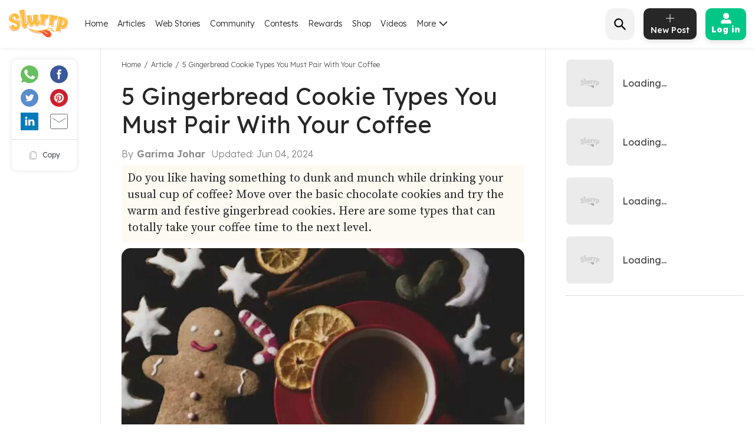

--- FILE ---
content_type: text/html; charset=utf-8
request_url: https://www.google.com/recaptcha/api2/aframe
body_size: 183
content:
<!DOCTYPE HTML><html><head><meta http-equiv="content-type" content="text/html; charset=UTF-8"></head><body><script nonce="ArYHToSzByxnJivY9JF1cw">/** Anti-fraud and anti-abuse applications only. See google.com/recaptcha */ try{var clients={'sodar':'https://pagead2.googlesyndication.com/pagead/sodar?'};window.addEventListener("message",function(a){try{if(a.source===window.parent){var b=JSON.parse(a.data);var c=clients[b['id']];if(c){var d=document.createElement('img');d.src=c+b['params']+'&rc='+(localStorage.getItem("rc::a")?sessionStorage.getItem("rc::b"):"");window.document.body.appendChild(d);sessionStorage.setItem("rc::e",parseInt(sessionStorage.getItem("rc::e")||0)+1);localStorage.setItem("rc::h",'1769008382232');}}}catch(b){}});window.parent.postMessage("_grecaptcha_ready", "*");}catch(b){}</script></body></html>

--- FILE ---
content_type: application/javascript; charset=UTF-8
request_url: https://www.slurrp.com/web/_next/static/chunks/3415.17557c5e9d9a1364d900.js
body_size: 14492
content:
(self.webpackChunk_N_E=self.webpackChunk_N_E||[]).push([[3415],{73415:function(e,t,i){"use strict";i.r(t),i.d(t,{default:function(){return J}});var r=i(85893),a=i(87329),o=i(87757),n=i.n(o),l=i(92137),s=i(65988),p=i(67294),d=i(30381),c=i.n(d),x=i(30653),g=i(67117),m=i(70350),h=i(60662),u=i(94578),f=i(22076),b=i(25675),w=function(e){var t=e.relatedArticle,i=e.isRegion;return(0,r.jsxs)(r.Fragment,{children:[(0,r.jsx)("h2",{children:"Related Articles"}),(0,r.jsx)("ul",{children:t.map((function(e,t){var a;return(0,r.jsx)("li",{children:(0,r.jsxs)("a",{href:i?"/us/article/".concat(e.slug):"/article/".concat(e.slug),children:[(0,r.jsx)("div",{className:"imagesbox",children:(0,r.jsx)(b.default,{src:null===e||void 0===e||null===(a=e.media)||void 0===a?void 0:a.url,alt:e.name,width:500,height:500,placeholder:"blur",blurDataURL:"https://images.slurrp.com/prod/nextjs/images/svg/recipe-default-img.svg"})}),(0,r.jsx)("p",{children:e.name})]})},e.id)}))})]})},y=i(41053),k=i(62937),v=i(91886),j=i(83555),S=i(57207),D=i(70444),_=i(28902),F=i(96156),z=i(41664),A=i(88201),P=i(28550),N=i(26172);function B(e,t){var i=Object.keys(e);if(Object.getOwnPropertySymbols){var r=Object.getOwnPropertySymbols(e);t&&(r=r.filter((function(t){return Object.getOwnPropertyDescriptor(e,t).enumerable}))),i.push.apply(i,r)}return i}function W(e){for(var t=1;t<arguments.length;t++){var i=null!=arguments[t]?arguments[t]:{};t%2?B(Object(i),!0).forEach((function(t){(0,F.Z)(e,t,i[t])})):Object.getOwnPropertyDescriptors?Object.defineProperties(e,Object.getOwnPropertyDescriptors(i)):B(Object(i)).forEach((function(t){Object.defineProperty(e,t,Object.getOwnPropertyDescriptor(i,t))}))}return e}var I=function(e){var t=e.setShowNewsletter,i=(0,p.useState)(!1),a=i[0],o=i[1],n=(0,p.useState)({name:"Email",placeholder:"Enter your email ID",error:!1,value:null}),l=n[0],s=n[1];return(0,r.jsxs)(r.Fragment,{children:[a?(0,r.jsx)("div",{className:"newsthankuimg",children:(0,r.jsxs)("div",{className:"thankmsgimg",children:[(0,r.jsxs)("div",{className:"thanktopimg",children:["Thanks for",(0,r.jsx)("span",{children:" subscribing!"})," "]}),(0,r.jsx)("div",{className:"thankbotimg",children:"We promise you will love our newsletters"})]})}):(0,r.jsxs)("div",{className:"newssubimg",children:[(0,r.jsxs)("div",{className:"newwrapimg",children:[(0,r.jsxs)("div",{className:"let-textimg",children:["Interesing read? This post was originally published as part of our  ",(0,r.jsx)("span",{children:"daily newsletter"})," "]}),(0,r.jsx)("div",{className:"subtextimg",children:"We\u2019re awesome about not spamming your inbox!"}),(0,r.jsxs)("div",{className:"subfleximg",children:[(0,r.jsxs)("div",{className:"subinputimg",children:[(0,r.jsx)("input",{placeholder:null===l||void 0===l?void 0:l.placeholder,type:"text",onChange:function(e){return function(e,t){var i;switch(i=""===t?null:t.target?t.target.value:t,e){case l.name:s(W(W({},l),{},{error:(0,S.Le)(i),value:i}))}}(null===l||void 0===l?void 0:l.name,e)}}),(0,r.jsxs)("button",{type:"submit",name:"submit",disabled:!(!l.error&&l.value),onClick:function(){return function(e){var i=(0,S.ol)();o(i),setTimeout((function(){t(!1)}),5e3);var r={Event_Name:P.J5P,Event_Category:"articles_details_page_events",Event_Action:"subscribe_click",Event_Label:"banner".concat("|",null===e||void 0===e?void 0:e.email,"|","just one thing, festival frevour, forager, slow cooked, foodgasm")};(0,N.x)(P.J5P,"","",r);var a={Event_Name:P.J5P,type:"banner",email_entered:null===e||void 0===e?void 0:e.email,subscribed_newsletters:"just one thing, festival frevour, forager, slow cooked, foodgasm"};(0,N.x)(P.J5P,"",a)}({email:null===l||void 0===l?void 0:l.value})},children:[(0,r.jsx)("span",{children:"Subscribe"}),(0,r.jsx)("img",{src:"https://images.slurrp.com/prod/nextjs/images/nsubmob.png",height:"120",width:"120",alt:"",className:"gailimgimg"})]})]}),(0,r.jsxs)("div",{className:"sublinkimg",children:["or Read our newsletters",(0,r.jsx)(z.default,{href:"/newsletters",children:"here"})]})]}),null!==l&&void 0!==l&&l.error?(0,r.jsx)("span",{className:"errmsgfield",children:null===l||void 0===l?void 0:l.error}):null]}),(0,r.jsx)("div",{className:"newletimgimg outshow",children:(0,r.jsx)(A.Z,{src:"https://images.slurrp.com/prod/nextjs/images/newletimg2.png?v3",width:"220",height:"200",alt:"Newsletter"})}),(0,r.jsx)("div",{className:"newletimgimg outhide",children:(0,r.jsx)(A.Z,{src:"https://images.slurrp.com/prod/nextjs/images/newletimg2.png?v3",width:"220",height:"200",alt:"Newsletter"})})]}),(0,r.jsx)("style",{children:'\n        .emicon{display:none}\n        .newssubimg{background:#fff;border-radius:10px;padding:15px 20px 15px;position:relative;border-bottom: 4px solid #69C4A8;border-top: 4px solid #69C4A8;margin:25px 0 10px}\n       .newssubimg::after  {\n        background: #ebf9f8;\n        width: 100%;\n        height: 80px;\n        background-repeat: no-repeat;\n        position: absolute;\n        content: \'\';\n        top: 0px;\n        right: 0;\n        background-position: bottom right;\n        z-index: 1;\n        border-radius: 0 0 10px 10px;\n    }\n        \n\n        .subfleximg{display:flex;align-items:center;margin-bottom:5px}\n        .let-textimg{font-family:"Source Serif Pro",serif;font-style:normal;font-weight:700;font-size:16px;line-height:20px;color: #192A5B;position:relative;width:600px}\n        .let-textimg span{color:#FF9430;    position: relative;}\n        .newwrapimg{position:relative;z-index:99}\n\n        .let-textimg span::before{background-image:url(https://images.slurrp.com/prod/nextjs/images/slurline.png);width:80px;height:3px;background-repeat:no-repeat;position:absolute;content:\'\';bottom:0;z-index:9;    right: 7px;}\n\n        .subtextimg{font-family:"Lexend",sans-serif;font-style:normal;font-weight:400;font-size:12px;line-height:16px;color:#192A5B;margin:8px 0 12px}\n        .sublinkimg{font-family:"Lexend",sans-serif;font-style:normal;font-weight:400;font-size:14px;line-height:18px;text-align:right;color:#192A5B;margin:0 0 0 10px}\n        .subinputimg{background:#FFFFFF;background: #FFFFFF;\n          box-shadow: 0px 4px 27px rgba(2, 35, 31, 0.1);\n          border-radius: 80px;padding:3px;max-width:320px;width:320px;position:relative}\n\n        .subinputimg button{font-family:"Lexend",sans-serif;font-style:normal;font-weight:400;font-size:12px;line-height:16px;color:#FFFFFF;background:#FF9430;box-shadow:1px 1px 1px rgba(0,0,0,0.25);border-radius:15px;border:0;outline:0;padding:6px 15px;position:absolute;right: 5px;\n        top: 4px;}\n        .subinputimg input{background:#FFFFFF;border:0;outline:0;padding:5px 8px;width:67%;font-family:"Lexend",sans-serif;font-style:normal;font-weight:400;font-size:12px;line-height:21px;color:rgba(116,116,116);\n        border-radius: 20px;}\n        .newletimgimg {\n            position: absolute;\n            right: -15px;\n            top: -10px;\n            width: 165px;\n            z-index: 99;\n        }\n       .newletimgimg img {\n          max-width: 100% !important;\n          height: auto !important;\n          object-fit: contain;\n      }\n        .gailimgimg{display:none}\n        .errmsgfield{   color: red;\n          margin: -1px 10px 0;\n          display: block;\n          position: absolute;}\n        \n        \n\n        .newsthankuimg{width:100%;height:130px;background:#ebf9f8;border-radius:10px;display:flex;align-items:center;justify-content:center;position:relative;border-bottom: 4px solid #69C4A8;border-top: 4px solid #69C4A8;}\n\n        .newsthankuimg::before {\n          background: #fff;\n          width: 100%;\n          height: 35px;\n          background-repeat: no-repeat;\n          position: absolute;\n          content: \'\';\n          bottom: 0px;\n          right: 0;\n          background-position: bottom right;\n          z-index: 1;\n      }\n        .newsthankuimg::after{background-image:url(https://images.slurrp.com/prod/nextjs/images/newsrecp.png?v2);top:0;width:100%;height:100%;background-repeat:no-repeat;position:absolute;content:\'\';bottom:0;right:0;left:0;background-position: center;z-index: 1;background-size: cover;}        \n        .thankmsgimg{position: relative;z-index: 99;}\n        .thanktopimg{font-family:"Lexend",sans-serif;font-style:normal;font-weight:700;font-size:30px;line-height:38px;text-align:center;margin-bottom:10px;color:#41BB93}\n        .thanktopimg span{position:relative}\n        .thanktopimg span::before{background-image:url(https://images.slurrp.com/prod/nextjs/images/slurline.png);width:120px;height:3px;background-repeat:no-repeat;position:absolute;content:\'\';bottom:-2px;z-index:9;left:0;right:0;margin:0 auto;background-size:cover}\n        .thankbotimg{font-family:"Lexend",sans-serif;font-style:normal;font-weight:400;font-size:12px;line-height:15px;text-align:center;color:#FF9430}\n\n        @media (max-width: 1280px) {\n          .let-textimg span {\n            display: inline-block;\n        }\n    .sublinkimg {\n    margin: 0 0 0 5px;}\n    .let-textimg {\n      width: 75%;}\n      .newssubimg::after {\n        height: 105px;}\n        \n        @media (max-width: 980px) {\n          .newsthankuimg{width:350px;height:220px;\n            padding: 0;\n            border-radius: 10px;margin:20px auto}\n          .thanktopimg{font-size:24px;}\n          .thankbotimg{font-size:10px;}\n\n          .subnone{display:none}\n          .subflex, .emicon{display:block;}\n          \n          .newssubimg{background:#fff;border-radius:10px;padding:15px 20px 15px;position:relative;border-bottom: 4px solid #69C4A8;border-top: 4px solid #69C4A8;margin:10px 0}\n          .newssubimg::after {\n             background: #ebf9f8;\n             width: 100%;\n             height: 105px;\n             background-repeat: no-repeat;\n             position: absolute;\n             content: \'\';\n             top: 0px;\n             right: 0;\n             background-position: bottom right;\n             z-index: 1;\n             border-radius: 0 0 10px 10px;\n           }\n               \n           .subfleximg{display:flex;align-items:center}\n           .let-textimg{font-family:"Source Serif Pro",serif;font-style:normal;font-weight:700;font-size:16px;line-height:20px;color: #192A5B;position:relative;width:600px}\n           .let-textimg span{color:#FF9430;position:relative;}\n           .newwrapimg{position:relative;z-index:99}\n   \n           .let-textimg span::before{background-image:url(https://images.slurrp.com/prod/nextjs/images/slurline.png);width:80px;height:3px;background-repeat:no-repeat;position:absolute;content:\'\';bottom: -2px;\n           z-index: 9;\n           right: -3px;}\n   \n           .subtextimg{font-family:"Lexend",sans-serif;font-style:normal;font-weight:400;font-size:12px;line-height:16px;color:#192A5B;margin:8px 0 15px}\n           .sublinkimg{font-family:"Lexend",sans-serif;font-style:normal;font-weight:400;font-size:14px;line-height:18px;text-align:right;color:#192A5B;margin:0 0 0 10px}\n           .subinputimg{background:#FFFFFF;background: #FFFFFF;\n             box-shadow: 0px 4px 27px rgba(2, 35, 31, 0.1);\n             border-radius: 80px;padding:3px;max-width:320px;width:320px;position:relative}\n   \n           .subinputimg button{font-family:"Lexend",sans-serif;font-style:normal;font-weight:400;font-size:12px;line-height:16px;color:#FFFFFF;background:#FF9430;box-shadow:1px 1px 1px rgba(0,0,0,0.25);border-radius:15px;border:0;outline:0;padding:6px 15px;position:absolute;right: 5px;\n           top: 4px;}\n           .subinputimg input{background:#FFFFFF;border:0;outline:0;padding:5px 8px;width:67%;font-family:"Lexend",sans-serif;font-style:normal;font-weight:400;font-size:12px;line-height:21px;color:rgba(116,116,116)}\n           .newletimgimg {\n               position: absolute;\n               right: 0;\n               top: -10px;\n               width: 110px;\n               z-index: 99;\n           }\n           .newssubimg{background:#fff;border-radius:10px;padding:15px 10px;position:relative;max-width:350px;margin:20px auto;}\n           .let-textimg{width: 275px !important;font-size: 14px;\n             line-height: 18px;}\n           .subinputimg{background:#FFFFFF;box-shadow:1px 1px 1px rgba(0,0,0,0.25);border-radius:12px;padding:5px 5px 4px;max-width:360px;width:320px;position:relative;margin-top:10px;width:100%}\n           .subinputimg input{padding:7px 10px;width:87%;font-size:12px;line-height:15px;color:rgba(116,116,116)}\n           .sublinkimg{font-size:12px;line-height:15px;text-align:left;margin:10px 0 0}\n           .subfleximg{display:block}\n           .newssubimg::before{content:none}\n           .newletimgimg{right:0;top:2px;width:86px}\n           .subtextimg{font-family:"Lexend",sans-serif;font-style:normal;font-weight:400;font-size:11px;line-height:14px;margin:15px 0 9px;margin-right:85px}\n           .subinputimg button{font-family:"Lexend",sans-serif;font-style:normal;font-weight:400;font-size:12px;line-height:15px;color:#FFFFFF;background:#FF9430;box-shadow:1px 1px 1px rgba(0,0,0,0.25);border-radius:12px;padding:8px 10px;right:0;top:0}\n           .subinputimg button span{display:none}\n           .subinputimg .gailimg{width:23px;display:block}\n           \n           .d-articleDetail .articleBody .articleImgWrap img.gailimgimg {\n           width: 22px !important;\n           height: auto !important;\n           object-fit: contain !important;\n           display:block;\n       }\n   \n       .d-articleDetail .articleBody .articleImgWrap .newletimgimg{\n         width: 65px !important;top: -15px;\n       right: -5px;}\n         .d-articleDetail .articleBody .articleImgWrap .newletimgimg img {\n           width: auto !important;\n           height: 100px !important;\n           object-fit: contain !important;\n       }\n           .newsthankuimg{width:340px;height:130px;background:#ebf9f8;border-radius:10px;display:flex;align-items:center;justify-content:center;position:relative;border-bottom: 4px solid #69C4A8;border-top: 4px solid #69C4A8;}\n   \n           .newsthankuimg::before {\n             background: #fff;\n             width: 100%;\n             height: 55px;\n             background-repeat: no-repeat;\n             position: absolute;\n             content: \'\';\n             bottom: 0px;\n             right: 0;\n             background-position: bottom right;\n             z-index: 1;\n         }\n         .errmsgfield{    color: red;\n           margin: 5px 10px 0;\n           display: flex;}\n   \n           .newsthankuimg::after{background-image:url(https://images.slurrp.com/prod/nextjs/images/takbg.png);top:0;width:100%;height:100%;background-repeat:no-repeat;position:absolute;content:\'\';bottom:0;right:0;left:0;background-position: center;z-index: 1;background-size: cover;}        \n           .thankmsgimg{position: relative;z-index: 99;}\n           .thanktopimg{font-family:"Lexend",sans-serif;font-style:normal;font-weight:700;font-size:30px;line-height:38px;text-align:center;margin-bottom:10px;color:#41BB93}\n           .thanktopimg span{position:relative}\n           .thanktopimg span::before{background-image:url(https://images.slurrp.com/prod/nextjs/images/slurline.png);width:120px;height:3px;background-repeat:no-repeat;position:absolute;content:\'\';bottom:-2px;z-index:9;left:0;right:0;margin:0 auto;background-size:cover}\n           .thankbotimg{font-family:"Lexend",sans-serif;font-style:normal;font-weight:400;font-size:12px;line-height:15px;text-align:center;color:#FF9430}\n            .newsthankuimg {\n             width: 350px !important;\n             height: 165px;\n               padding: 0;\n               border-radius: 10px;margin:20px auto}\n             .thanktopimg{font-size:24px;}\n             .thankbotimg{font-size:10px;}\n   \n           \n        }\n\n\n\n        \n\n      '})]})};function C(e,t){var i=Object.keys(e);if(Object.getOwnPropertySymbols){var r=Object.getOwnPropertySymbols(e);t&&(r=r.filter((function(t){return Object.getOwnPropertyDescriptor(e,t).enumerable}))),i.push.apply(i,r)}return i}function L(e){for(var t=1;t<arguments.length;t++){var i=null!=arguments[t]?arguments[t]:{};t%2?C(Object(i),!0).forEach((function(t){(0,F.Z)(e,t,i[t])})):Object.getOwnPropertyDescriptors?Object.defineProperties(e,Object.getOwnPropertyDescriptors(i)):C(Object(i)).forEach((function(t){Object.defineProperty(e,t,Object.getOwnPropertyDescriptor(i,t))}))}return e}var E=function(e){var t=e.setShowNewsletter,i=(0,p.useState)(!1),a=i[0],o=i[1],n=(0,p.useState)({name:"Email",placeholder:"Enter your email ID",error:!1,value:null}),l=n[0],s=n[1];return(0,r.jsxs)(r.Fragment,{children:[a?(0,r.jsx)("div",{className:"newsthanku",children:(0,r.jsxs)("div",{className:"thankmsg",children:[(0,r.jsxs)("div",{className:"thanktop",children:["Thanks for",(0,r.jsx)("span",{children:" subscribing!"})," "]}),(0,r.jsx)("div",{className:"thankbot",children:"We promise you will love our newsletters"})]})}):(0,r.jsxs)("div",{className:"newssub",children:[(0,r.jsxs)("div",{className:"newwrap",children:[(0,r.jsxs)("div",{className:"let-text",children:["Looking for more ",(0,r.jsx)("span",{children:"slurrpy "}),"stories?"]}),(0,r.jsx)("div",{className:"subtext",children:"Subscribe to our newsletters now and get them delivered into your mailbox daily"}),(0,r.jsxs)("div",{className:"subflex",children:[(0,r.jsxs)("div",{className:"subinput",children:[(0,r.jsx)("input",{placeholder:null===l||void 0===l?void 0:l.placeholder,type:"text",onChange:function(e){return function(e,t){var i;switch(i=""===t?null:t.target?t.target.value:t,e){case l.name:s(L(L({},l),{},{error:(0,S.Le)(i),value:i}))}}(null===l||void 0===l?void 0:l.name,e)}}),(0,r.jsxs)("button",{type:"submit",name:"submit",disabled:!(!l.error&&l.value),onClick:function(){return function(e){var i=(0,S.ol)();o(i),setTimeout((function(){t(!1)}),5e3);var r={Event_Name:P.J5P,Event_Category:"articles_details_page_events",Event_Action:"subscribe_click",Event_Label:"banner".concat("|",null===e||void 0===e?void 0:e.email,"|","just one thing, festival frevour, forager, slow cooked, foodgasm")};(0,N.x)(P.J5P,"","",r);var a={Event_Name:P.J5P,type:"banner",email_entered:null===e||void 0===e?void 0:e.email,subscribed_newsletters:"just one thing, festival frevour, forager, slow cooked, foodgasm"};(0,N.x)(P.J5P,"",a)}({email:null===l||void 0===l?void 0:l.value})},children:[(0,r.jsx)("span",{className:"subnone",children:"Subscribe"}),(0,r.jsx)("img",{className:"emicon",src:"https://images.slurrp.com/prod/nextjs/images/nsubmob.png",height:"120",width:"120",alt:""})]})]}),(0,r.jsxs)("div",{className:"sublink",children:["or Read our newsletters",(0,r.jsx)(z.default,{href:"/newsletters",children:(0,r.jsx)("a",{children:" here"})})]})]}),null!==l&&void 0!==l&&l.error?(0,r.jsx)("span",{className:"errmsgfield",children:null===l||void 0===l?void 0:l.error}):null]}),(0,r.jsx)("div",{className:"newletimg outshow",children:(0,r.jsx)(A.Z,{src:"https://images.slurrp.com/prod/nextjs/images/newletimg.png?v1",width:"1834",height:"1408",alt:"Newsletter"})}),(0,r.jsxs)("div",{className:"newletimg outhide",children:["  ",(0,r.jsx)(A.Z,{src:"https://images.slurrp.com/prod/nextjs/images/newletimgmob.png?v2",width:"1408",height:"1834",alt:"Newsletter"})]})]}),(0,r.jsx)("style",{children:'\n        .emicon, .outhide{display:none}\n\n      .newssub{background:#FFF7EA;border-top:4px solid #FFBC3E;border-radius:10px;padding:18px 20px 22px;position:relative;margin:40px -35px}\n      .subflex{display:flex;align-items:flex-end}\n      .let-text{font-family:"Source Serif Pro",serif;font-style:normal;font-weight:700;font-size:26px;line-height:33px;color:#192A5B;position:relative}\n      .let-text span{color:#FF9430}\n      .let-text span::before{background-image:url(https://images.slurrp.com/prod/nextjs/images/slurline.png);width:80px;height:3px;background-repeat:no-repeat;position:absolute;content:\'\';bottom:3px;z-index:9}\n      .subtext{font-family:"Lexend",sans-serif;font-style:normal;font-weight:400;font-size:12px;line-height:15px;color:#192A5B;margin:3px 0 9px}\n      .sublink{font-family:"Lexend",sans-serif;font-style:normal;font-weight:400;font-size:12px;line-height:15px;text-align:right;color:#192A5B;margin:0 0 7px 10px}\n      .subinput{background:#FFFFFF;box-shadow:1px 1px 1px rgba(0,0,0,0.25);border-radius:15px;padding:5px 5px 4px;max-width:360px;width:320px;position:relative}\n      .subinput button{font-family:"Lexend",sans-serif;font-style:normal;font-weight:400;font-size:12px;line-height:15px;color:#FFFFFF;background:#FF9430;box-shadow:1px 1px 1px rgba(0,0,0,0.25);border-radius:12px;border:0;outline:0;padding:5px 10px;position:absolute;right:4px;top:3px}\n      .subinput input{background:#FFFFFF;border:0;outline:0;padding:4px 10px;width:70%;font-family:"Lexend",sans-serif;font-style:normal;font-weight:400;font-size:12px;line-height:15px;color:rgba(116,116,116)}\n      .newletimg{position:absolute;right:0;bottom:0}\n      .newletimg img {\n        max-width: 100% !important;\n        height: 185px !important;\n        object-fit: contain;\n        width: 100% !important;\n        \n    object-position: bottom;\n    }\n    .errmsgfield{    color: red;\n      margin: 5px 10px 0;\n      display: flex;position:absolute}\n        .newsthanku{width:100%;height:131px;background:#FFF7EA;border-radius:10px;display:flex;align-items:center;justify-content:center;\n        border-radius: 10px;position:relative}\n        .thankmsg{position: relative;z-index: 99;}\n        .newsthanku::after{background-image:url(https://images.slurrp.com/prod/nextjs/images/newsartt.png?v4);top:0;width:100%;height:100%;background-repeat:no-repeat;position:absolute;content:\'\';bottom:0;right:0;left:0;background-position: center;\n        z-index: 1;\n        background-size: cover;}\n        .thanktop{font-family:"Lexend",sans-serif;font-style:normal;font-weight:700;font-size:30px;line-height:38px;text-align:center;margin-bottom:10px;color:#41BB93}\n        .thanktop span{position:relative}\n        .thanktop span::before{background-image:url(https://images.slurrp.com/prod/nextjs/images/slurline.png);width:120px;height:3px;background-repeat:no-repeat;position:absolute;content:\'\';bottom:-2px;z-index:9;left:0;right:0;margin:0 auto;background-size:cover}\n        .thankbot{font-family:"Lexend",sans-serif;font-style:normal;font-weight:400;font-size:12px;line-height:15px;text-align:center;color:#FF9430}\n      \n        @media (max-width: 767px) {\n          .subnone, .outshow{display:none}\n          .subflex, .emicon, .outhide{display:block;}\n          .newssub{background:#FFF7EA;border-top:4px solid #FFBC3E;border-radius:10px;padding:18px 20px 22px;position:relative;max-width:350px;margin:25px auto 0}\n          .let-text{font-family:"Source Serif Pro",serif;font-style:normal;font-weight:700;font-size:24px;line-height:30px;color:#192A5B;margin-right:85px;position:relative}\n          .let-text span{color:#FF9430}\n          .let-text span::before{background-image:url(https://images.slurrp.com/prod/nextjs/images/slurline.png);width:87px;height:5px;background-repeat:no-repeat;position:absolute;content:\'\';bottom:-7px;left:0;z-index:1}\n          .subtext{font-family:"Lexend",sans-serif;font-style:normal;font-weight:400;font-size:11px;line-height:14px;color:#192A5B;margin:15px 0 9px;margin-right:85px}\n          .sublink{font-family:"Lexend",sans-serif;font-style:normal;font-weight:400;font-size:12px;line-height:15px;text-align:left;color:#192A5B;margin:10px 0 0}\n          .subinput{background:#FFFFFF;box-shadow:1px 1px 1px rgba(0,0,0,0.25);border-radius:12px;padding:5px 5px 4px;max-width:360px;width:320px;position:relative;margin-top:10px;width:100%}\n          .subinput button{font-family:"Lexend",sans-serif;font-style:normal;font-weight:400;font-size:12px;line-height:15px;color:#FFFFFF;background:#FF9430;box-shadow:1px 1px 1px rgba(0,0,0,0.25);border-radius:12px;border:0;outline:0;padding:8px 10px 7px;position:absolute;right:0;top:0;z-index:99}\n          .subinput input{background:#FFFFFF;border:0;outline:0;padding:7px 10px;width:87%;font-family:"Lexend",sans-serif;font-style:normal;font-weight:400;font-size:12px;line-height:15px;color:rgba(116,116,116)}\n          .newletimg{position:absolute;right:0;top:-30px;    width: 120px;}\n          .newletimg img {\n            max-width: 100% !important;\n            height: 160px !important;\n            object-fit: contain;\n            width: 100% !important;\n        }\n          .subinput img{width:23px}\n          .errmsgfield{    color: red;\n            margin: 5px 10px 0;\n            display: flex;}\n  \n          .newsthanku{width:100%;height:142px;background:#FFF7EA;border-radius:10px;display:flex;align-items:center;justify-content:center;border-top: 4px solid #FFBC3E;\n            border-radius: 10px;position:relative}\n            .thankmsg{position: relative;z-index: 99;}\n            .newsthanku::after{background-image:url(https://images.slurrp.com/prod/nextjs/images/takbgblk.png?v3);top:0;width:100%;height:100%;background-repeat:no-repeat;position:absolute;content:\'\';bottom:0;right:0;left:0;background-position: center;\n            z-index: 1;\n            background-size: cover;}\n          .thanktop{font-family:"Lexend",sans-serif;font-style:normal;font-weight:700;font-size:30px;line-height:38px;text-align:center;margin-bottom:10px;color:#41BB93}\n          .thanktop span{position:relative}\n          .thanktop span::before{background-image:url(https://images.slurrp.com/prod/nextjs/images/slurline.png);width:120px;height:3px;background-repeat:no-repeat;position:absolute;content:\'\';bottom:-2px;z-index:9;left:0;right:0;margin:0 auto;background-size:cover}\n          .thankbot{font-family:"Lexend",sans-serif;font-style:normal;font-weight:400;font-size:12px;line-height:15px;text-align:center;color:#FF9430}\n          .newsthanku{width:350px;height:220px}\n          .thanktop{font-size:24px;}\n          .thankbot{font-size:10px;}\n         \n        }\n      '})]})},O=i(21881),Z=i(11163);var T=function(){var e=(0,Z.useRouter)(),t=(0,p.useState)(!1),i=t[0],a=t[1],o=(0,p.useState)(""),n=o[0],l=o[1],s=(0,p.useState)(!1),d=s[0],c=s[1],x=(0,p.useState)(!1),g=(x[0],x[1]);(0,p.useEffect)((function(){var t=e.asPath.split("/").pop();console.log("Slug===",t);var i=localStorage.getItem("monkeyShoulderAge");a("shake-stir-and-celebrate-with-monkey-shoulder-this-christmas-and-new-year-1734948093047"===t&&"true"!==i)}),[e.asPath]);var m=function(e){return(new Date).getFullYear()-e};return(0,r.jsxs)(r.Fragment,{children:[(0,r.jsx)(O.Z,{className:"agelimit",show:i,animation:!0,centered:!0,backdrop:"static",keyboard:"false",children:(0,r.jsxs)(O.Z.Body,{children:[(0,r.jsx)("div",{className:"birthrow",children:"PLEASE ENTER YOUR BIRTH YEAR "}),(0,r.jsx)("div",{className:"infobirth",children:"Below is to confirm that you are above Legal Drinking Age in the state you are accessing this website from."}),(0,r.jsx)("form",{onSubmit:function(e){if(e.preventDefault(),!n||isNaN(n))return c(!0),void g(!1);m(n)>=25?(localStorage.setItem("monkeyShoulderAge","true"),g(!0),c(!1),a(!1)):(c(!0),g(!1))},children:(0,r.jsxs)("div",{className:"birthdate",children:[(0,r.jsx)("div",{className:"birthbox_wrapper",children:(0,r.jsx)("input",{className:"birthboxyear",type:"number",name:"year",placeholder:"YYYY",value:n,onChange:function(e){l(e.target.value)},min:"1900",max:(new Date).getFullYear(),required:!0})}),(0,r.jsx)("button",{className:"birthsubmit",disabled:"",type:"submit",children:"Enter"})]})}),d&&(0,r.jsx)("div",{className:"erramsg",children:"You are not the legal age of 25 required to access this section"})]})}),(0,r.jsx)("style",{children:'\n       \n      .birthrow{font-family:"Lexend",sans-serif;font-size:35px;line-height:40px;margin:15px 0 25px;font-weight:800;text-transform:uppercase;background:radial-gradient(circle farthest-corner at center center,#f8e19e,#f3ae28) no-repeat;-webkit-background-clip:text;-webkit-text-fill-color:transparent;color:#000;text-align:center}\n      .modal{display:block!important}\n      .infobirth{font-family:"Lexend",sans-serif;font-size:17px;line-height:22px;color:#000;padding:0 60px 30px;text-align:center}\n      input::-webkit-outer-spin-button,input::-webkit-inner-spin-button{-webkit-appearance:none;margin:0}\n      .agelimit .newwrap{display:flex;height:100%;align-items:center;border-radius:8px}\n      .agelimit .let-text{max-width:700px;margin:0 auto;background:#fff}\n      ::placeholder{color:#fff;opacity:1;font-size:12px}\n      .erramsg{color:red;font-size:12px;font-family:"Lexend",sans-serif;text-align:center;font-weight:300;line-height:13px}\n      ::-ms-input-placeholder{color:#fff;font-size:12px}\n      .birthdate{display:flex;justify-content:center;flex-wrap:wrap;margin-bottom:1.5rem}\n      .birthbox_wrapper{display:flex;flex-direction:column;align-items:center;margin-right:10px;position:relative;height:68px}\n      .birthboxyear{width:141px;height:63px;border:1px solid #f8e19f;text-align:center;font-size:35px;line-height:63px;font-family:"Oswald",sans-serif;color:#fff;background-color:#000}\n      .birthsubmit{width:150px;height:65px;text-align:center;font-size:30px;line-height:65px;font-family:"Lexend",sans-serif;color:#000;background-color:#f3ae28;border:0;text-transform:uppercase;margin-left:10px}\n      .modal-header{padding:20px!important;border-bottom:0 solid #dee2e6!important}\n      .btn-close{padding:10px!important;margin:-.5rem -.5rem -.5rem auto;position:absolute;right:20px;top:20px;z-index:9;outline:none;font-size:20px}\n      .modal-dialog{max-width:700px!important}\n        '})]})},R=function(e){var t=e.faqs,i=function(e){var t=e;return t=t.replace(/<span style="[\s\S]*?">([\s\S]*?)<\/span>/g,"<span>$1</span>").replace(/<font[\t-\r \xA0\u1680\u2000-\u200A\u2028\u2029\u202F\u205F\u3000\uFEFF][\s\S]*?>([\s\S]*?)<\/font>/g,"$1")};return(0,r.jsxs)(r.Fragment,{children:[(0,r.jsx)("div",{className:"faqArticlemain",children:(0,r.jsx)("div",{className:"rdmore",children:(0,r.jsxs)("div",{className:"artblock-item-text",children:[(0,r.jsx)("input",{type:"checkbox",hidden:!0,className:"artread-more-state",id:"artread-more"}),(0,r.jsx)("div",{className:"artread-more-wrap",children:null===t||void 0===t?void 0:t.map((function(e,t){return(0,r.jsxs)(r.Fragment,{children:[" ",t<=1?(0,r.jsxs)("div",{children:[0===t?(0,r.jsx)("h2",{children:"Frequently asked questions"}):null,(0,r.jsx)("div",{className:"quespost",dangerouslySetInnerHTML:{__html:i(null===e||void 0===e?void 0:e.question)}}),(0,r.jsx)("div",{className:"anspost",dangerouslySetInnerHTML:{__html:i(null===e||void 0===e?void 0:e.answer)}})]}):(0,r.jsxs)("div",{className:"artread-more-target",children:[(0,r.jsx)("div",{className:"quespost",dangerouslySetInnerHTML:{__html:i(null===e||void 0===e?void 0:e.question)}}),(0,r.jsx)("div",{className:"anspost",dangerouslySetInnerHTML:{__html:i(null===e||void 0===e?void 0:e.answer)}})]})]})}))}),(null===t||void 0===t?void 0:t.length)>2?(0,r.jsxs)(r.Fragment,{children:[(0,r.jsxs)("label",{for:"artread-more",className:"artread-more-trigger_closed",children:["Read More ",(0,r.jsx)("span",{})]}),(0,r.jsxs)("label",{for:"artread-more",className:"artread-more-trigger_opened",children:["Read Less ",(0,r.jsx)("span",{})]})]}):null]})})}),(0,r.jsx)("style",{children:'\n          .faqArticlemain{border-radius:10px; margin:20px 0px; box-shadow: rgba(99, 99, 99, 0.2) 0px 2px 8px 0px; padding:25px; font-family:"Lexend",sans-serif;}\n          .faqArticlemain h2{font-size:18px; line-height:23px; color:#272727; font-weight:600; margin-bottom:15px;}\n          .quespost{font-size:14px; line-height:18px; color:#000000; font-weight:500; padding-bottom:7px;}\n          .anspost{font-size:14px;font-family: "Source Serif Pro", serif; line-height:21px; color:#272727; margin-bottom:25px; font-weight:300;}\n          .readmorebtn{padding: 13px 15px;font-size: 14px;margin: 7px 0px;display: inline-block;border-radius: 5px;color: #00C787;box-shadow: rgba(67, 71, 85, 0.27) 0px 0px 0.25em, rgba(90, 125, 188, 0.05) 0px 0.25em 1em;}\n          .readmorebtn:hover{color: #00C787;}          \n          .artblock-item-text{position:relative;}\n          .artread-more-target{width:100%}\n          .artread-more-target, .artread-more-trigger_opened {display: none;transition:all 500ms ease;}\n          .artread-more-state:checked ~ .artread-more-wrap .artread-more-target,.artread-more-state:checked ~ .artread-more-trigger_opened {display: inline-block;transition:all 500ms ease;}\n          .artread-more-state:checked ~ .artread-more-trigger_closed {display: none;transition:all 500ms ease;}\n          .artread-more-trigger_closed{padding: 13px 15px;font-size: 14px; cursor:pointer;margin: 7px 0px;display: inline-block;border-radius: 5px;color: #00C787;box-shadow: rgba(67, 71, 85, 0.27) 0px 0px 0.25em, rgba(90, 125, 188, 0.05) 0px 0.25em 1em;}\n          .artread-more-trigger_opened{padding: 13px 15px;font-size: 14px; cursor:pointer;margin: 7px 0px;border-radius: 5px;color: #00C787;box-shadow: rgba(67, 71, 85, 0.27) 0px 0px 0.25em, rgba(90, 125, 188, 0.05) 0px 0.25em 1em;}\n        '})]})},M=function(e){var t,i,a,o,n,l=e.articleDetailData,s=e.delayYoutube,d=e.getSimilar,c=e.isAffiliate,x=e.apiUrl,g=e.getNewsletterStatus,m=e.setShowNewsletter,h=e.showNewsletter,u=(e.lazyloadPopup,e.isRegion),f=e.isMobile,w=e.isios,y=e.hideHeaderFooter,F=(0,p.useContext)(D.Z),z=(F.getVisitedCount,F.getNewsletterPageVisitStatus,1),A=0,P=2,N=!0,B=(0,S.qw)((null===l||void 0===l?void 0:l.body).replace(/<div[\t-\r \xA0\u1680\u2000-\u200A\u2028\u2029\u202F\u205F\u3000\uFEFF]class="fr\x2Dimg\x2Dspace\x2Dwrap">[\s\S]*<img[\t-\r \xA0\u1680\u2000-\u200A\u2028\u2029\u202F\u205F\u3000\uFEFF]src="([\s\S]*?)"[\s\S]*<span[\s\S]*?>([\s\S]*?)<\/span>[\s\S]*<p[\t-\r \xA0\u1680\u2000-\u200A\u2028\u2029\u202F\u205F\u3000\uFEFF][\s\S]*>([\s\S]*?)<\/p>[\s\S]*<\/div>/g,'<p><img src="$1" ><span class="caption">$2</span></p><p>$3</p>'),f),W=["","A","B","C","D","E","F"];return(0,r.jsxs)(r.Fragment,{children:[(0,r.jsx)(T,{}),(0,r.jsxs)("div",{className:"articleBody",children:[(0,r.jsxs)("div",{className:"articleImgWrap",children:[(0,r.jsx)("div",{className:"image",children:"video"===(null===l||void 0===l?void 0:l.articleFormat)&&""!==(null===l||void 0===l||null===(t=l.videos[0])||void 0===t?void 0:t.url)?null!==l&&void 0!==l&&null!==(i=l.videos[0])&&void 0!==i&&i.url&&s?(0,r.jsx)("div",{className:"vedio-wrap bg-grey"}):(0,r.jsx)("div",{className:"vedio-wrap",children:(0,r.jsx)(k.default,{url:null===l||void 0===l||null===(a=l.videos[0])||void 0===a?void 0:a.url})}):(0,r.jsx)(b.default,{src:null!==l&&void 0!==l&&l.isImageUrl?"".concat(null===l||void 0===l?void 0:l.url,"?impolicy=slurrp-20210601&width=1200&height=900&q=75"):"".concat(null===l||void 0===l||null===(o=l.media)||void 0===o?void 0:o.url,"?impolicy=slurrp-20210601&width=1200&height=900&q=75"),height:"900",width:"1200",priority:!0,alt:null===l||void 0===l?void 0:l.name,loading:"eager"})}),(null===l||void 0===l?void 0:l.imageCaption)&&(0,r.jsxs)("div",{className:"caption",children:["Image Credit: ",null===l||void 0===l?void 0:l.imageCaption]}),g&&h&&(0,r.jsx)(I,{setShowNewsletter:m})]}),B.map((function(e,t,i){return e=e.replace(/<p[\s\S]*?<iframe[\s\S]*?src="((?:https?:\/\/)?(?:www\.)?(?:youtu\.be\/|youtube\.com\/(?:embed\/|v\/|playlist\?|watch\?v=|watch\?[\s\S]+(?:&|&#38;);v=))([0-9A-Z_a-z]{11})?(?:(?:\?|&|&#38;)index=((?:[0-9]){1,3}))?(?:(?:\?|&|&#38;)?list=([0-9A-Z_a-z]{34}))?(?:[\0-\x08\x0E-\x1F!-\x9F\xA1-\u167F\u1681-\u1FFF\u200B-\u2027\u202A-\u202E\u2030-\u205E\u2060-\u2FFF\u3001-\uFEFE\uFF00-\uFFFF]+)?)"[\s\S]*?<\/iframe>[\s\S]*?<\/p>/g,'<p class="articleBodyYT"><iframe src="$1" height="" width="100%" loading="lazy"></iframe></p>'),P=0==P?2:P,2!==t?(0,r.jsxs)(r.Fragment,{children:[(0,r.jsxs)("div",{children:[(0,r.jsx)("div",{dangerouslySetInnerHTML:{__html:(0,S.tB)(e)}}),(0,S.z8)((0,S.av)(e))>=50&&(0,r.jsx)("input",{type:"hidden",value:A+=1}),(0,S.z8)((0,S.av)(e))>=50&&1==A?(0,r.jsx)(r.Fragment,{children:f?(0,r.jsx)(j.Z,{adUnit:y?w?"Slurrp_iPhone_APP_Story/Slurrp_iOS_APP_Story_A_300x250":"Slurrp_Android_APP_Story/Slurrp_AOS_APP_Story_A_300x250":"Slurrp_WAP_Story/Slurrp_WAP_Story_1_Mrec",sizes:[[300,250],[250,250]],width:300,height:250,classForAds:"middlepageads center-image",isCDP:!1}):(0,r.jsx)(j.Z,{adUnit:"Slurrp_Desktop_Story/Slurrp_Desk_Story_Inline_1_Mrec",sizes:[[300,250],[250,250]],width:300,height:250,classForAds:"middlepageads center-image",isCDP:!1})}):null]},t),!u&&!c&&!l.zecko&&(0,S.z8)((0,S.av)(e))>=50&&2==A?(0,r.jsx)(r.Fragment,{children:(0,r.jsx)(_.default,{apiUrl:x,articleDetailData:l})}):null,N&&d.length>0&&3==A&&(0,r.jsxs)(r.Fragment,{children:[(0,r.jsx)("input",{type:"hidden",value:N=!1}),(0,r.jsx)(v.Z,{similarArticle:d,limit:3,isRegion:u})]}),A>3&&(0,S.z8)((0,S.av)(e))>=120?(0,r.jsxs)(r.Fragment,{children:[(0,r.jsx)("input",{type:"hidden",value:z+=1}),(0,r.jsx)("input",{type:"hidden",value:P=2}),!f&&z<=4&&(0,r.jsx)(j.Z,{adUnit:"Slurrp_Desktop_Story/Slurrp_Desk_Story_Inline_".concat(z,"_Mrec"),sizes:[[300,250],[250,250]],width:300,height:250,classForAds:"middlepageads center-image",isCDP:!1}),f&&z<=6&&(0,r.jsx)(j.Z,{adUnit:y?w?"Slurrp_iPhone_APP_Story/Slurrp_iOS_APP_Story_".concat(W[z],"_300x250"):"Slurrp_Android_APP_Story/Slurrp_AOS_APP_Story_".concat(W[z],"_300x250"):"Slurrp_WAP_Story/Slurrp_WAP_Story_".concat(z,"_Mrec"),sizes:[[300,250],[250,250]],width:300,height:250,classForAds:"middlepageads center-image",isCDP:!1})]}):(0,S.z8)((0,S.av)(e))>=50&&(0,S.z8)((0,S.av)(e))<120&&A>3&&(0,r.jsxs)(r.Fragment,{children:[(0,r.jsx)("input",{type:"hidden",value:0!=P?P-=1:P=2}),(0,r.jsx)("input",{type:"hidden",value:0==P?z+=1:z}),!f&&0==P&&z<=4&&(0,r.jsx)(j.Z,{adUnit:"Slurrp_Desktop_Story/Slurrp_Desk_Story_Inline_".concat(z,"_Mrec"),sizes:[[300,250],[250,250]],width:300,height:250,classForAds:"middlepageads center-image",isCDP:!1}),f&&0==P&&z<=6&&(0,r.jsx)(j.Z,{adUnit:y?w?"Slurrp_iPhone_APP_Story/Slurrp_iOS_APP_Story_".concat(W[z],"_300x250"):"Slurrp_Android_APP_Story/Slurrp_AOS_APP_Story_".concat(W[z],"_300x250"):"Slurrp_WAP_Story/Slurrp_WAP_Story_".concat(z,"_Mrec"),sizes:[[300,250],[250,250]],width:300,height:250,classForAds:"middlepageads center-image",isCDP:!1})]})]}):(0,r.jsxs)(r.Fragment,{children:[(0,r.jsx)("div",{dangerouslySetInnerHTML:{__html:(0,S.tB)(e)}},t),(0,S.z8)((0,S.av)(e))>=50&&(0,r.jsx)("input",{type:"hidden",value:A+=1}),(0,S.z8)((0,S.av)(e))>=50&&1==A?(0,r.jsx)(r.Fragment,{children:f?(0,r.jsx)(j.Z,{adUnit:y?w?"Slurrp_iPhone_APP_Story/Slurrp_iOS_APP_Story_A_300x250":"Slurrp_Android_APP_Story/Slurrp_AOS_APP_Story_A_300x250":"Slurrp_WAP_Story/Slurrp_WAP_Story_1_Mrec",sizes:[[300,250],[250,250]],width:300,height:250,classForAds:"middlepageads center-image",isCDP:!1}):(0,r.jsx)(j.Z,{adUnit:"Slurrp_Desktop_Story/Slurrp_Desk_Story_Inline_1_Mrec",sizes:[[300,250],[250,250]],width:300,height:250,classForAds:"middlepageads center-image",isCDP:!1})}):null,N&&d.length>0&&3==A&&(0,r.jsxs)(r.Fragment,{children:[(0,r.jsx)("input",{type:"hidden",value:N=!1}),(0,r.jsx)(v.Z,{similarArticle:d,limit:3,isRegion:u})]})]})}))]}),null!==l&&void 0!==l&&null!==(n=l.faq)&&void 0!==n&&n.length?(0,r.jsx)(R,{faqs:null===l||void 0===l?void 0:l.faq}):null,!g&&h&&(0,r.jsx)(E,{setShowNewsletter:m})]})},Y=i(29280),U=i(19030),q=i(68471),H=(i(47283),i(96461)),J=function(e){var t,i,o,d=e.articleDetailData,k=e.apiUrl,v=e.currentUrl,D=e.isAffiliate,_=e.isShop,F=e.hideHeaderFooter,A=e.sectioName,P=e.setShowNewsletter,N=e.showNewsletter,B=e.getNewsletterStatus,W=e.isRegion,I=e.isios,C=e.isMobile,L=(0,p.useState)([]),E=L[0],O=L[1],Z=(0,p.useState)([]),T=Z[0],R=Z[1],J=(0,p.useState)(!0),$=J[0],V=J[1],K=(0,p.useState)([]),G=K[0],Q=K[1],X=(0,p.useState)([]),ee=X[0],te=X[1],ie=(0,p.useState)(!1),re=ie[0],ae=ie[1],oe=(0,p.useState)(!1),ne=oe[0],le=oe[1],se=(0,p.useState)(!0),pe=se[0],de=se[1],ce=(0,p.useState)(0),xe=ce[0],ge=ce[1],me=(0,p.useState)(!1),he=me[0],ue=me[1],fe=function(){var e=(0,l.Z)(n().mark((function e(){var t,i;return n().wrap((function(e){for(;;)switch(e.prev=e.next){case 0:return t=d.id?"".concat(k,"article-revamp/popularArticles?articleId=").concat(d.id):"".concat(k,"article-revamp/popularArticles"),e.next=3,(0,q.Zl)(t);case 3:i=e.sent,O(i.data.popularArticles);case 5:case"end":return e.stop()}}),e)})));return function(){return e.apply(this,arguments)}}(),be=function(){var e=(0,l.Z)(n().mark((function e(){var t,i,r,o,l,s,p,c,x;return n().wrap((function(e){for(;;)switch(e.prev=e.next){case 0:return t="".concat(k,"/common/affiliateTags"),e.next=3,(0,q.Zl)(t);case 3:if(i=e.sent,!((r=[].concat((0,a.Z)(d.tags.filter((function(e){return i.data.includes(e)}))),["Test","Tst1"]))&&r.length>0)){e.next=20;break}return o="".concat(k,"/frontend/articles?page=1&limit=4&tags=").concat(r[0],"&articleId=").concat(d.id),e.next=9,(0,q.Zl)(o);case 9:if(0!==(l=e.sent).data.data.length){e.next=19;break}return s=d.id?"".concat(k,"article-revamp/popularArticles?articleId=").concat(d.id):"".concat(k,"article-revamp/popularArticles"),e.next=14,(0,q.Zl)(s);case 14:return p=e.sent,O(p.data.popularArticles),e.abrupt("return");case 19:O(l.data.data);case 20:if(!(r&&r.length>1)){e.next=27;break}return c="".concat(k,"/frontend/articles?page=1&limit=4&tags=").concat(r[0]).concat((n=r,n.map((function(e){return"".concat("&&tags=".concat(e))}))),"&articleId=").concat(d.id),e.next=24,(0,q.Zl)(c);case 24:return x=e.sent,O(x.data.data),e.abrupt("return");case 27:if(0!==r.length){e.next=30;break}return fe(),e.abrupt("return");case 30:case"end":return e.stop()}var n}),e)})));return function(){return e.apply(this,arguments)}}(),we=function(){var e=(0,l.Z)(n().mark((function e(){var t,i;return n().wrap((function(e){for(;;)switch(e.prev=e.next){case 0:return null!==d&&void 0!==d&&d.isAffiliate?be():fe(),t=d.id?"".concat(k,"frontend/recent-articles?page=1&limit=4&articleId=").concat(d.id):"".concat(k,"frontend/recent-articles?page=1&limit=4"),e.next=4,(0,q.Zl)(t);case 4:i=e.sent,R(i.data.data);case 6:case"end":return e.stop()}}),e)})));return function(){return e.apply(this,arguments)}}();(0,p.useEffect)((function(){te(null===d||void 0===d?void 0:d.relatedArticle.slice(0,3)),Q(null===d||void 0===d?void 0:d.relatedArticle.reverse().slice(0,5)),setTimeout((function(){we()}),3e3),"video"===(null===d||void 0===d?void 0:d.articleFormat)&&setTimeout((function(){V(!1)}),2e3),setTimeout((function(){ae(!0)}),15e3)}),[]),(0,p.useEffect)((function(){var e=function(){ge(window.scrollY)};if(!(window.scrollY>350))return window.addEventListener("scroll",e),function(){window.removeEventListener("scroll",e)};ue(!0),e()}),[xe]);var ye=(0,p.useState)(!1),ke=ye[0],ve=ye[1];(0,p.useEffect)((function(){window.addEventListener("scroll",(function(){ve(window.scrollY>450)}))}),[]);var je=(0,p.useState)(!1),Se=je[0],De=je[1];(0,p.useEffect)((function(){window.addEventListener("scroll",(function(){De(window.scrollY>450)}))}),[]);(0,p.useRef)(null);var _e=(0,p.useState)(!1),Fe=(_e[0],_e[1],(0,p.useState)(!1));Fe[0],Fe[1];return(0,r.jsxs)(r.Fragment,{children:[(0,r.jsx)(H.Z,{apiUrl:k,currentUrl:v,sourcAttr:"article"}),(0,r.jsxs)("div",{className:"jsx-3926069790 d-articleDetailWrapper",children:[(0,r.jsxs)("div",{className:"jsx-3926069790 d-articleDetail",children:[(0,r.jsx)("div",{className:"jsx-3926069790 lhs-outter",children:(0,r.jsx)("div",{className:"jsx-3926069790 lhs",children:(0,r.jsx)(f.Z,{shareUrl:v,module:"article",Id:null===d||void 0===d?void 0:d.id,type:null===d||void 0===d?void 0:d.articleType,source:null===d||void 0===d||null===(t=d.articleSource)||void 0===t?void 0:t.name,name:null===d||void 0===d?void 0:d.name})})}),(0,r.jsxs)("div",{className:"jsx-3926069790 middle",children:[!F&&(0,r.jsx)(g.Z,{isShop:!!_,parentFlag:!0,parentName:_&&"shop"===_?"shop":"article",childName:_&&"shop"===_&&A.localSectionName,childFlag:!(!_||"shop"!==_),parentRoute:U.NS,subChildName:null===d||void 0===d?void 0:d.name,subChild:!0,isRegion:W}),(0,r.jsx)("h1",{className:"jsx-3926069790 articleHeading",children:(null===d||void 0===d||null===(i=d.fullHeadline)||void 0===i?void 0:i.replace(/<[^>]*>?/gm,"").length)>1?(0,x.ZP)((0,S.av)(null===d||void 0===d?void 0:d.fullHeadline).substr(0,100)):(0,S.av)(null===d||void 0===d?void 0:d.name).substr(0,100)}),(0,r.jsxs)("div",{className:"jsx-3926069790 topContent",children:[(0,r.jsxs)("div",{className:"jsx-3926069790 postedby",children:["By"," ",F?(0,r.jsx)("a",{href:"".concat(null!==d&&void 0!==d&&d.authorSlug?"/author/".concat(null===d||void 0===d?void 0:d.authorSlug):v),onClick:function(){var e;e=null===d||void 0===d?void 0:d.authorName,window.ReactNativeWebView.postMessage(e)},className:"jsx-3926069790 author",children:null===d||void 0===d?void 0:d.authorName}):(0,r.jsx)("a",{href:"".concat(null!==d&&void 0!==d&&d.authorSlug?"/author/".concat(null===d||void 0===d?void 0:d.authorSlug):v),className:"jsx-3926069790 author",children:null===d||void 0===d?void 0:d.authorName}),(0,r.jsx)("div",{className:"jsx-3926069790 published",children:(null===d||void 0===d?void 0:d.updatedAt)>=(null===d||void 0===d?void 0:d.createdAt)?(0,r.jsxs)(r.Fragment,{children:["Updated:",(0,r.jsx)("span",{className:"jsx-3926069790",children:c()(null===d||void 0===d?void 0:d.updatedAt).format("MMM DD, YYYY")})]}):(0,r.jsxs)(r.Fragment,{children:["Published:",(0,r.jsx)("span",{className:"jsx-3926069790",children:c()(null===d||void 0===d?void 0:d.publishedAt).format("MMM DD, YYYY")})]})})]}),(0,r.jsx)("div",{className:"jsx-3926069790 "+((Se?"posbottom":"srareposrel")||""),children:!F&&(0,r.jsxs)(r.Fragment,{children:[(0,r.jsxs)("div",{onClick:function(){return le(!ne)},className:"jsx-3926069790 "+((ke?"posfix":"ShareBtn")||""),children:[(0,r.jsx)("img",{src:"https://images.slurrp.com/prod/nextjs/images/shareicnb.png",alt:"Social Share",width:"10",height:"10",className:"jsx-3926069790"}),"Share"]}),(0,r.jsx)(m.Z,{shareUrl:v,module:"article",Id:null===d||void 0===d?void 0:d.id,type:null===d||void 0===d?void 0:d.articleType,source:null===d||void 0===d||null===(o=d.articleSource)||void 0===o?void 0:o.name,name:null===d||void 0===d?void 0:d.name,shareToggle:ne,setShareToggle:le})]})}),(0,r.jsx)("div",{className:"jsx-3926069790 topDiscription",children:(0,r.jsx)("p",{className:"jsx-3926069790",children:(0,x.ZP)((0,S.av)(null===d||void 0===d?void 0:d.synopsis))})})]}),(null===d||void 0===d?void 0:d.body)&&(0,r.jsx)(M,{articleDetailData:d,delayYoutube:$,getSimilar:ee,isAffiliate:D,apiUrl:k,getNewsletterStatus:B,showNewsletter:N,setShowNewsletter:P,lazyloadPopup:re,isRegion:W,isMobile:C,isios:I,hideHeaderFooter:F})]}),(0,r.jsxs)("div",{className:"jsx-3926069790 rhs",children:[!C&&(0,r.jsx)(y.Z,{adUnit:"Slurrp_Desktop_Story/Slurrp_Desk_Story_RHS_A_Multisize",sizes:[[300,250],[250,250]],width:300,height:250,RhsCommonSideTop:!0}),!W&&(0,r.jsx)(Y.Z,{articleDetailData:d,apiUrl:k}),(0,r.jsx)("div",{className:"jsx-3926069790 popularArticle",children:!W&&E.length>0?(0,r.jsx)(h.Z,{title:"Popular Articles",items:E,articleId:d.id}):!W&&(0,r.jsx)(u.Z,{})}),!W&&!C&&(0,r.jsx)("div",{className:"jsx-3926069790 adSlot",children:(0,r.jsx)(j.Z,{adUnit:"Slurrp_Desktop_Story/Slurrp_Desk_Story_RHS_B_Multisize",sizes:[[300,250],[250,250]],width:300,height:250,RhsCommonSideTop:!0})}),(0,r.jsx)("div",{className:"jsx-3926069790 popularArticle",children:!W&&T.length>0?(0,r.jsx)(h.Z,{title:"Latest Articles",items:T,articleId:d.id}):!W&&(0,r.jsx)(u.Z,{})}),!W&&(0,r.jsx)("div",{className:"jsx-3926069790 adSlot",children:(0,r.jsx)(j.Z,{adUnit:"Slurrp_Desktop_Story/Slurrp_Desk_Story_RHS_C_Multisize",sizes:[[300,250],[250,250]],width:300,height:250,RhsCommonSideTop:!0})})]})]}),(0,r.jsx)("div",{className:"jsx-3926069790 popularArticle popmob",children:(0,r.jsxs)("div",{className:"jsx-3926069790 popularArticleInner",children:[(0,r.jsx)("h2",{className:"jsx-3926069790",children:"Popular Articles"}),(0,r.jsx)("ul",{className:"jsx-3926069790",children:E.length>0&&E.slice(0,4).map((function(e,t){var i;return(0,r.jsx)(z.default,{href:"/article/".concat(e.slug),children:(0,r.jsx)("li",{className:"jsx-3926069790",children:(0,r.jsxs)("a",{href:"/article/".concat(e.slug),onClick:function(){!function(e,t){var i={Event_Category:articleId?"article_details_page_events":"article_listing_page_events",Event_Action:"card_click",Event_Label:"Popular Articles|".concat(e.id,"|").concat(t+1,"|").concat(e.name)};eventTracker(articleId?"article_details_page_events_card_click":"article_listing_page_events_card_click","","",i);var r={Event_Name:articleId?"article_details_page_events_card_click":"article_listing_page_events_card_click",Parameter_Key:"article_clicked",Parameter_Value:"Popular Articles|".concat(e.id,"|").concat(t+1,"|").concat(e.name)};eventTracker("article_details_page_events_card_click","",r)}(e,t)},className:"jsx-3926069790",children:[(0,r.jsx)("div",{className:"jsx-3926069790 imageBox",children:(0,r.jsx)(b.default,{src:null===e||void 0===e||null===(i=e.media)||void 0===i?void 0:i.url,alt:e.name,width:500,height:500,placeholder:"blur",blurDataURL:"https://images.slurrp.com/prod/nextjs/images/svg/recipe-default-img.svg"})}),(0,r.jsx)("p",{className:"jsx-3926069790",children:e.name})]},e.id)},t)},e.id)}))})]})}),(0,r.jsx)("div",{className:"jsx-3926069790 relatedArticle",children:(0,r.jsx)("div",{className:"jsx-3926069790 relatedArticleCont",children:(0,r.jsx)("div",{className:"jsx-3926069790 inner",children:d.relatedArticle.length>0&&(0,r.jsx)(w,{relatedArticle:G,isRegion:W})})})})]}),C&&pe&&he&&(0,r.jsxs)("div",{className:"jsx-3926069790 articleStikyAdOutter",children:[(0,r.jsx)("div",{onClick:function(){return de(!pe)},className:"jsx-3926069790 close"}),(0,r.jsx)("div",{className:"jsx-3926069790 articleStikyAd",children:(0,r.jsx)(y.Z,{adUnit:F?I?"Slurrp_iPhone_APP_Story/Slurrp_iOS_APP_Story_Sticky":"Slurrp_Android_APP_Story/Slurrp_AOS_APP_Story_Sticky":"Slurrp_WAP_Story/Slurrp_WAP_Story_Sticky",sizes:[[320,50],[300,50]],width:320,height:50})})]}),(0,r.jsx)(s.default,{id:"3926069790",children:[".d-articleDetail .fr-embedly{height:auto !important;}",'.d-articleDetail{max-width:1420px;font-family:"Lexend",sans-serif;display:-webkit-box;display:-webkit-flex;display:-ms-flexbox;display:flex;-webkit-box-pack:justify;-webkit-justify-content:space-between;-ms-flex-pack:justify;justify-content:space-between;margin:0 auto;padding:0 20px;position:relative;}',".d-articleDetail .lhs-outter{position:absolute;left:20px;width:110px;top:20px;bottom:0;}",".d-articleDetail .lhs{width:110px;-webkit-align-self:flex-start;-ms-flex-item-align:start;align-self:flex-start;position:-webkit-sticky;position:sticky;top:95px;background:#fff;box-shadow:0 0 10px #e7e7e7;border-radius:10px;padding-top:5px;}",".d-articleDetail .ShareIcons{display:-webkit-box;display:-webkit-flex;display:-ms-flexbox;display:flex;-webkit-flex-wrap:wrap;-ms-flex-wrap:wrap;flex-wrap:wrap;-webkit-box-pack:center;-webkit-justify-content:center;-ms-flex-pack:center;justify-content:center;}",".d-articleDetail .ShareIcons li{background-image:url(https://images.slurrp.com/prod/nextjs/images/revamp/article-social.png);display:block;width:30px;height:30px;background-repeat:no-repeat;-webkit-flex-shrink:0;-ms-flex-negative:0;flex-shrink:0;margin:5px 10px;cursor:pointer;}",".d-articleDetail .ShareIcons li.fb{background-position:0px 0px;}",".d-articleDetail .ShareIcons li.tw{background-position:-40px 0;}",".d-articleDetail .ShareIcons li.pintrest{background-position:-80px 0;}",".d-articleDetail .ShareIcons li.whatsapp{background-position:-120px 0;}",".d-articleDetail .ShareIcons li.linkedin{background-position:-160px 0;}",".d-articleDetail .ShareIcons li.mail{background-position:-200px 0;}",".d-articleDetail .lhs .copy{font-size:12px;cursor:pointer;font-weight:300;display:-webkit-box;display:-webkit-flex;display:-ms-flexbox;display:flex;-webkit-align-items:center;-webkit-box-align:center;-ms-flex-align:center;align-items:center;-webkit-box-pack:center;-webkit-justify-content:center;-ms-flex-pack:center;justify-content:center;padding:18px 0;border-top:1px dotted #c7c7c7;}",".d-articleDetail .lhs .copy span{width:13px;height:16px;background-image:url(https://images.slurrp.com/prod/nextjs/images/revamp/article-social.png);display:block;margin-right:10px;background-position:-129px 1px;background-size:160px;background-repeat:no-repeat;}",".d-articleDetail .middle{width:calc(100% - 485px);padding:20px 35px;border-left:1px solid rgb(112 112 112 / 10%);border-right:1px solid rgb(112 112 112 / 10%);margin-left:150px;}",".d-articleDetail .breadcum{display:-webkit-box;display:-webkit-flex;display:-ms-flexbox;display:flex;font-size:12px;margin-bottom:20px;}",".d-articleDetail .breadcum li{margin-right:5px;color:#555555;font-weight:300;}",'.d-articleDetail .breadcum li:not(:last-child):after{content:"/";}',".d-articleDetail .breadcum li:before{content:initial;}",".d-articleDetail .breadcum li a{padding-right:5px;color:#555555;}",".d-articleDetail .breadcum li:last-child{margin-right:0;padding-left:0;}",".d-articleDetail .articleHeading{font-size:40px;line-height:48px;font-weight:400;color:#272727;margin-bottom:18px;}",".d-articleDetail .postedby{display:-webkit-box;display:-webkit-flex;display:-ms-flexbox;display:flex;font-size:16px;color:#888888;margin-bottom:10px;font-weight:300;}",".d-articleDetail .postedby .author{font-weight:600;margin-right:10px;margin-left:6px;color:#888888;}",".d-articleDetail .postedby .published span{margin-left:5px;}",".d-articleDetail .topContent ul{margin:0;}",'.d-articleDetail .topContent ul li{font-family:"Source Serif Pro",serif;font-size:25px;line-height:34px;color:#272727;position:relative;padding-left:20px;}','.d-articleDetail .topContent ul li::before{content:"";width:8px;height:8px;border-radius:50%;background:#47bd99;position:absolute;left:0;top:10px;}',".d-articleDetail .topContent .topDiscription{background:#fdfaf2;padding:10px;margin-bottom:10px;}",'.d-articleDetail .topContent .topDiscription p{font-family:"Source Serif Pro",serif;position:relative;font-size:20px;line-height:28px;color:#272727;}',".d-articleDetail .topContent .topDiscription p .moreBtn{color:#47bd99;margin-left:3px;-webkit-text-decoration:underline;text-decoration:underline;}",".d-articleDetail .articleImgWrap{margin-bottom:5px;}","br,strong:empty,p:empty{display:none;}",".d-articleDetail .article_bodyimage{display:block;aspect-ratio:16 / 9;width:100%;height:100%;overflow:hidden;}",".d-articleDetail .articleImgWrap .image{width:100%;height:100%;overflow:hidden;margin-bottom:10px;border-radius:15px;aspect-ratio:16 / 9;}",".d-articleDetail .articleImgWrap .image img{width:100%;height:100%;object-fit:contain;object-position:top;}",".d-articleDetail .articleImgWrap .image .vedio-wrap,.d-articleDetail .articleImgWrap .image .vedio-wrap div{width:100%;height:450px;}",".d-articleDetail .articleImgWrap .caption,.wp-caption-text{border-bottom:1px dotted #bcbcbc;color:#4b4b4b;padding:0;font-size:14px;border-bottom:1px dotted #bcbcbc;margin:0 0 10px;font-weight:400;}",".d-articleDetail img:not(.fr-dii){max-width:800px;}",'.d-articleDetail .articleBody,.d-articleDetail .articleBody div,.d-articleDetail .articleBody p{color:#272727 !important;font-family:"Source Serif Pro",serif !important;font-size:18px !important;line-height:32px !important;margin-bottom:15px !important;font-weight:400 !important;}','.d-articleDetail .articleBody h1,.d-articleDetail .articleBody h2,.d-articleDetail .articleBody h3,.d-articleDetail .articleBody h4,.d-articleDetail .articleBody h5,.d-articleDetail .articleBody h6{color:#272727;font-family:"Source Serif Pro",serif;line-height:1.22;margin-bottom:10px;font-weight:400;margin-top:30px;}',".d-articleDetail .articleBody h1{font-size:36px;}",".d-articleDetail .articleBody h2{font-size:32px;}",".d-articleDetail .articleBody h3{font-size:28px;}",".d-articleDetail .articleBody h4{font-size:24px;}",".d-articleDetail .articleBody h5{font-size:20px;}",".d-articleDetail .articleBody h6{font-size:16px;}",".d-articleDetail .articleBody p.fr-text-gray span{color:#aaa;}",".articleBody p.fr-text-bordered{border-top:1px solid #222;border-bottom:1px solid #222;padding:10px 0;}",".articleBody p.fr-text-spaced{-webkit-letter-spacing:1px;-moz-letter-spacing:1px;-ms-letter-spacing:1px;letter-spacing:1px;}",".articleBody p.fr-text-uppercase{text-transform:uppercase;}",".d-articleDetail .articleBody .center-image{display:-webkit-box;display:-webkit-flex;display:-ms-flexbox;display:flex;-webkit-box-pack:center;-webkit-justify-content:center;-ms-flex-pack:center;justify-content:center;margin-bottom:15px;}",".d-articleDetail .articleBody .article_bodyimage img:not(.fr-dii){width:100%;object-fit:cover;height:100%;border-radius:0;aspect-ratio:16 / 9;}",'.d-articleDetail .articleBody .article_bodyimage+.caption{font-size:12px;padding-bottom:10px;border-bottom:1px dotted #bcbcbc;display:block;font-family:"Lexend",sans-serif;font-weight:400;line-height:15px;}',".ht140px{height:140px !important;}",".d-articleDetail .articleBody ul{list-style:disc;margin-left:20px;}",'.d-articleDetail .articleBody ul li{color:#272727;font-family:"Source Serif Pro",serif;font-size:20px;line-height:28px;margin-bottom:15px;font-weight:300;}',".d-articleDetail .articleBody ol{margin-left:20px;}",'.d-articleDetail .articleBody ol li{color:#272727;font-family:"Source Serif Pro",serif;font-size:20px;line-height:28px;margin-bottom:15px;font-weight:300;}',".d-articleDetail .similarArticles{border:1px dotted #bcbcbc;margin-bottom:15px;margin-top:25px;background:#fefaf1;}",".d-articleDetail .similarArticles .heading{display:-webkit-box;display:-webkit-flex;display:-ms-flexbox;display:flex;-webkit-box-pack:center;-webkit-justify-content:center;-ms-flex-pack:center;justify-content:center;margin-top:-11px;}",'.d-articleDetail .similarArticles .heading span{font-family:"Lexend",sans-serif;font-size:14px;font-weight:600;color:#000;border:1px dotted #bcbcbc;padding:0 18px;background:#fff;line-height:20px;}',".d-articleDetail .similarArticles ul{margin:0;display:-webkit-box;display:-webkit-flex;display:-ms-flexbox;display:flex;-webkit-box-pack:justify;-webkit-justify-content:space-between;-ms-flex-pack:justify;justify-content:space-between;margin-bottom:10px;}",".d-articleDetail .similarArticles ul li{width:100%;padding:8px 20px;border-right:1px dotted #bcbcbc;list-style:none;margin:0;}",'.d-articleDetail .similarArticles ul li a{font-family:"Lexend",sans-serif;font-size:16px;line-height:20px;font-weight:300;color:#0e5ec3;display:block;text-align:center;}',".d-articleDetail .similarArticles ul li:last-child{border-right:0;}",".d-articleDetail .rhs{width:300px;-webkit-flex-shrink:0;-ms-flex-negative:0;flex-shrink:0;padding-top:20px;}",".d-articleDetail .rhs .adSlot{width:300px;height:272px;border-top:1px dotted #bcbcbc;border-bottom:1px dotted #bcbcbc;padding:10px 0;display:-webkit-box;display:-webkit-flex;display:-ms-flexbox;display:flex;-webkit-box-pack:center;-webkit-justify-content:center;-ms-flex-pack:center;justify-content:center;-webkit-align-items:center;-webkit-box-align:center;-ms-flex-align:center;align-items:center;margin-bottom:15px;}",'.d-articleDetailWrapper{font-family:"Lexend",sans-serif;}',".d-articleDetailWrapper .relatedArticle{background:#fafafa;padding:0 0 20px;display:-webkit-box;display:-webkit-flex;display:-ms-flexbox;display:flex;-webkit-box-pack:center;-webkit-justify-content:center;-ms-flex-pack:center;justify-content:center;}",".d-articleDetailWrapper .relatedArticle .relatedArticleCont{max-width:1420px;padding:0 20px;}",".d-articleDetailWrapper .relatedArticle .inner{width:calc(100% - 485px);margin-left:150px;border-top:4px solid #272727;padding:0 15px;}",".d-articleDetailWrapper .relatedArticle h2{font-size:16px;font-weight:900;color:#272727;margin-top:15px;margin-bottom:15px;}",".d-articleDetailWrapper .relatedArticle ul{display:-webkit-box;display:-webkit-flex;display:-ms-flexbox;display:flex;-webkit-box-pack:justify;-webkit-justify-content:space-between;-ms-flex-pack:justify;justify-content:space-between;}",".d-articleDetailWrapper .relatedArticle ul li{width:19%;}",".d-articleDetailWrapper .relatedArticle ul li a{color:#454545;border-radius:10px;overflow:hidden;display:block;background:#fff;box-shadow:0 0 10px #0000001f;height:100%;}",".d-articleDetailWrapper .relatedArticle ul li .imagesbox{width:100%;height:79px;overflow:hidden;}",".d-articleDetailWrapper .relatedArticle ul li .imagesbox img{width:100%;height:100%;object-fit:cover;}",".d-articleDetailWrapper .relatedArticle ul li p{font-size:14px;line-height:17px;font-weight:400;padding:10px 10px 0;text-align:center;overflow:hidden;text-overflow:ellipsis;display:-webkit-box;-webkit-line-clamp:4;-webkit-box-orient:vertical;height:80px;margin-bottom:15px;}",".d-articleDetailWrapper .rhs .popularArticle h2{font-size:20px;font-weight:600;line-height:25px;margin-bottom:15px;}",".d-articleDetailWrapper .rhs .popularArticle ul{margin:0;}",".d-articleDetailWrapper .rhs .popularArticle ul li{margin-bottom:20px;cursor:pointer;}",".d-articleDetailWrapper .rhs .popularArticle ul li a{display:-webkit-box;display:-webkit-flex;display:-ms-flexbox;display:flex;color:#454545;font-size:13px;line-height:15px;-webkit-align-items:center;-webkit-box-align:center;-ms-flex-align:center;align-items:center;}",".d-articleDetailWrapper .rhs .popularArticle ul li a .imageBox{width:80px;height:80px;border-radius:8px;-webkit-flex-shrink:0;-ms-flex-negative:0;flex-shrink:0;background:#dfdfdf;margin-right:15px;overflow:hidden;}",".d-articleDetailWrapper .rhs .popularArticle ul li a .imageBox img{width:100%;height:100%;object-fit:cover;}",".d-articleDetailWrapper .rhs .popularArticle ul li a p{font-size:16px;line-height:20px;font-weight:400;}",".d-articleDetailWrapper .articleBodyYT{max-height:-webkit-max-content;max-height:-moz-max-content;max-height:max-content;height:100%;}",".d-articleDetailWrapper .articleBodyYT iframe{width:100%;aspect-ratio:16/9;}",".popularArticle.popmob,.srareposrel,.posbottom,.articleStikyAdOutter{display:none;}",".slotPop{margin-top:5%;}",".slotPop .modal-content{overflow:hidden;border-radius:15px;}",".slotPop .modal-dialog{max-width:500px !important;margin:0.75rem auto;}",".slotPop .modal-header{display:block;text-align:center;border:0px;font-size:22px;color:#402624b2;padding:0px;font-weight:700;padding:20px 20px 10px 20px!important;}",".slotPop .modal-title{margin-top:20px;font-size:25px;color:#000;padding:0px;font-weight:700;line-height:1;}",".slotPop .btn-close{position:absolute;top:25px;right:25px;z-index:999;padding:0px !important;box-shadow:none !important;outline:0px !important;border:0px !important;}",".slotPop .btn-close:active,.slotPop .btn-close:visited{box-shadow:none !important;outline:0px !important;}",".slotPop .modfooter{text-align:center;border-radius:0px 0px 15px 15px;padding:23px 0px;background:#f9f3e7;color:#ef3e5c;font-size:14px;font-weight:600;}",".slotPop .modal-body{padding:0px;text-align:center;}",".slotPop .bodydesc{font-size:15px;color:#402624b2;font-weight:900;padding:5px 25px 20px;text-align:center;height:50px;}",".slotPop .Appn{font-family:sans-serif;font-size:12px;text-align:center;width:100%;height:350px;}",".slotPop .resultbgs{height:362px;width:490px;background:#fff;margin-top:-20px;border-radius:5px;position:relative;z-index:9;}",".slotPop .textboxd{height:270px;}",".slotPopoops{margin-top:5%;}",".slotPopoops .modal-content{overflow:hidden;border-radius:15px;}",".slotPopoops .modal-dialog{max-width:500px;margin:0.75rem auto;}",".slotPopoops .modal-header{display:block;text-align:center;border:0px;font-size:22px;color:#402624b2;padding:0px;font-weight:700;}",".slotPopoops .modal-title{margin-top:20px;font-size:40px;color:#000;padding:0px;font-weight:700;}",".slotPopoops .btn-close{position:absolute;top:25px;right:25px;z-index:999;padding:0px !important;box-shadow:none !important;outline:0px !important;border:0px !important;}",".slotPopoops .btn-close:active,.slotPopoops .btn-close:visited{box-shadow:none !important;outline:0px !important;}",".slotPopoops .modfooter{height:65px;text-align:center;border-radius:0px 0px 15px 15px;padding:23px 0px 0px 0px;background:#f9f3e7;color:#ef3e5c;font-size:14px;font-weight:600;}",".slotPopoops .modal-body{padding:0px;text-align:center;}",".slotPopoops .bodydesc{font-size:22px;color:#402624b2;font-weight:900;padding:5px 25px 20px;text-align:center;}",".slotPopoops .Appn{font-family:sans-serif;font-size:12px;text-align:center;width:100%;height:350px;}",".slotPopoops .resultbgs{height:362px;width:490px;background:#fff;margin-top:-20px;border-radius:5px;position:relative;z-index:9;}",".slotPopoops .textboxd{height:270px;}",'.slotPopoops .textboxdani{position:relative;width:100%;height:100%;background:url("https://images.slurrp.com/prod/nextjs/images/rewards/conratsanim.gif") no-repeat;border-radius:25px;background-size:100%;scale:1.1;border-radius:10px;}',".slotPopoops .pointearn{font-size:30px;font-weight:700;color:#fff;position:absolute;z-index:99;left:49%;top:64%;-webkit-transform:translate(-50%,-50%);-ms-transform:translate(-50%,-50%);transform:translate(-50%,-50%);}",".slotPopoops .resuiltbtmbg{height:155px;background:#f9f3e7;border-radius:0px 0px 5px 5px;padding:0px 18px;position:absolute;width:100%;bottom:-60px;left:0;}",".slotPopoops .oopsspinbtn{width:108px;opacity:0.5;margin:0 auto;height:51px;background:#ef3e5c;border-radius:5px;text-align:center;cursor:none;padding:14 px 0px;color:#fff;font-size:18px;font-weight:600;}",".slotPopoops .slotbgoops{width:212px;height:183px;margin:-30px auto 20px 170px;position:relative;background:url(https://images.slurrp.com/prod/nextjs/images/rewards/slotoops.png) no-repeat;background-size:cover;}","@media (max-width:1380px){.d-articleDetail img:not(.fr-dii){max-width:700px;}.ht140px{height:123px !important;}}","@media (max-width:1030px){.d-articleDetail img:not(.fr-dii){max-width:430px;}.ht140px{height:75px !important;}}",'@media (max-width:900px){.ht140px{margin:0 auto;}.d-articleDetail .articleBody h1{font-size:26px;}.d-articleDetail .articleBody h2{font-size:22px;}.d-articleDetail .articleBody h3{font-size:20px;}.d-articleDetail .articleBody h4{font-size:18px;}.d-articleDetail .articleBody h5{font-size:16px;}.d-articleDetail .articleBody h6{font-size:14px;}.popularArticle.popmob,.srareposrel,.posbottom{display:block;}.d-articleDetail .ShareIcons li{background-image:none;}.d-articleDetail .ShareIcons{-webkit-flex-wrap:nowrap;-ms-flex-wrap:nowrap;flex-wrap:nowrap;}.d-articleDetail .lhs-outter,.d-articleDetail .rhs,.d-articleDetail .topContent ul li::before{display:none;}.d-articleDetail .middle{width:100%;padding:20px 0;border-left:0 solid rgb(112 112 112 / 10%);border-right:0 solid rgb(112 112 112 / 10%);margin-left:0;}.d-articleDetailWrapper .relatedArticle{display:none;}.d-articleDetail .fr-embedly{height:auto;}.d-articleDetail{font-family:"Lexend",sans-serif;padding:0 20px;margin-bottom:30px;}.d-articleDetail .breadcum{display:-webkit-box;display:-webkit-flex;display:-ms-flexbox;display:flex;margin:10px 0;}.d-articleDetail .breadcum li{font-size:12px;padding-right:5px;color:#555555;display:-webkit-box;display:-webkit-flex;display:-ms-flexbox;display:flex;}.d-articleDetail .breadcum li:not(:last-child):after{content:"/";}.d-articleDetail .breadcum li a{font-size:12px;padding-right:5px;color:#555555;white-space:nowrap;}.d-articleDetail .breadcum li:last-child{white-space:nowrap;overflow:hidden;text-overflow:ellipsis;padding-right:0;display:initial;padding-left:0;}.d-articleDetail .breadcum li::before{content:initial;}.d-articleDetail .articleHeading{font-size:24px;line-height:28px;color:#272727;margin-bottom:20px;font-weight:700;}.d-articleDetail .topContent .postedby{font-size:12px;color:#969696;margin-bottom:10px;-webkit-flex-wrap:wrap;-ms-flex-wrap:wrap;flex-wrap:wrap;line-height:18px;}.d-articleDetail .topContent .postedby .author{font-weight:bold;margin-right:5px;color:#888888;}.d-articleDetail .topContent .postedby .published span{margin-left:3px;}.d-articleDetail .topContent ul{margin:0;}.d-articleDetail .topContent ul li{font-family:"Source Serif Pro",serif;font-size:16px;line-height:22px;color:#272727;position:relative;}.d-articleDetail .topContent .topDiscription{background:#fdfaf2;margin-left:-20px;margin-right:-20px;padding:15px;margin-bottom:10px;}.d-articleDetail .topContent .topDiscription p{font-family:"Source Serif Pro",serif;font-size:16px;line-height:22px;color:#272727;position:relative;}.d-articleDetail .topContent .topDiscription p .moreBtn{color:#47bd99;margin-left:3px;-webkit-text-decoration:underline;text-decoration:underline;}.d-articleDetail .articleBody .articleImgWrap{margin-left:-20px;margin-right:-20px;margin-bottom:15px;}.d-articleDetail .articleBody .articleImgWrap .image{width:100%;height:100%;overflow:hidden;border-radius:0;}.d-articleDetail .articleBody .articleImgWrap div{width:100%;}.d-articleDetail .articleBody .articleImgWrap img{width:100%;height:100%;object-fit:contain;object-position:top;}.d-articleDetail .articleBody .articleImgWrap .vedio-wrap div{width:100%;height:250px;}.d-articleDetail .articleBody .articleImgWrap .caption{width:auto;color:#4b4b4b;padding:0;font-size:14px;border-bottom:1px dotted #bcbcbc;margin:0 15px 10px;font-weight:400;}.d-articleDetail .articleBody,.d-articleDetail .articleBody div,.d-articleDetail .articleBody p{color:#272727 !important;font-family:"Source Serif Pro",serif !important;font-size:16px !important;line-height:28px !important;margin-bottom:15px !important;font-weight:400 !important;}.d-articleDetail .adSlot{border-top:1px dotted #bcbcbc;height:250px;display:-webkit-box;display:-webkit-flex;display:-ms-flexbox;display:flex;-webkit-box-pack:center;-webkit-justify-content:center;-ms-flex-pack:center;justify-content:center;-webkit-align-items:center;-webkit-box-align:center;-ms-flex-align:center;align-items:center;margin-top:20px;padding-top:10px;margin-bottom:10px;margin-left:-20px;margin-right:-20px;}.d-articleDetail .articleBody ul{list-style:disc;margin-left:20px;}.d-articleDetail .articleBody ul li{color:#272727;font-family:"Source Serif Pro",serif;font-size:16px;line-height:22px;margin-bottom:15px;font-weight:300;}.d-articleDetail .articleBody ol{margin-left:20px;}.d-articleDetail .articleBody ol li{color:#272727;font-family:"Source Serif Pro",serif;font-size:16px;line-height:22px;margin-bottom:15px;font-weight:300;}.d-articleDetail .similarArticles{border:1px dotted #bcbcbc;margin-bottom:15px;margin-top:25px;background:#fdfaf2;}.d-articleDetail .similarArticles .heading{display:-webkit-box;display:-webkit-flex;display:-ms-flexbox;display:flex;-webkit-box-pack:center;-webkit-justify-content:center;-ms-flex-pack:center;justify-content:center;margin-top:-11px;}.d-articleDetail .similarArticles .heading span{font-family:"Lexend",sans-serif;font-size:12px;font-weight:bold;color:#000;border:1px dotted #bcbcbc;padding:0 18px;background:#fff;line-height:20px;}.d-articleDetail .similarArticles ul{margin:0;display:-webkit-box;display:-webkit-flex;display:-ms-flexbox;display:flex;-webkit-box-pack:justify;-webkit-justify-content:space-between;-ms-flex-pack:justify;justify-content:space-between;list-style:none;}.d-articleDetail .similarArticles ul li:last-child{display:none;}.d-articleDetail .similarArticles ul li{width:50%;padding:8px 15px;margin:0;}.d-articleDetail .similarArticles ul li a{font-family:"Lexend",sans-serif;font-size:14px;line-height:18px;font-weight:300;color:#0e5ec3;display:block;text-align:center;}.d-articleDetail .similarArticles ul li:first-child{border-right:1px dotted #bcbcbc;}.d-articleDetailWrapper .popularArticle{background:#f2f2f2;padding:20px 0;}.d-articleDetailWrapper .popularArticle .popularArticleInner{padding-right:20px;margin-left:20px;position:relative;}.d-articleDetailWrapper .popularArticle .popularArticleInner::before{content:"";width:100%;height:4px;background:#272727;position:absolute;top:-20px;}.d-articleDetailWrapper .popularArticle h2{font-size:16px;font-weight:900;color:#272727;}.d-articleDetailWrapper .popularArticle ul{margin:0;}.d-articleDetailWrapper .popularArticle ul li{cursor:pointer;}.d-articleDetailWrapper .popularArticle ul li a{display:-webkit-box;display:-webkit-flex;display:-ms-flexbox;display:flex;padding:7px 0;color:#454545;font-size:13px;line-height:15px;-webkit-align-items:center;-webkit-box-align:center;-ms-flex-align:center;align-items:center;}.d-articleDetailWrapper .popularArticle ul li .imageBox{width:50px;height:50px;border-radius:8px;-webkit-flex-shrink:0;-ms-flex-negative:0;flex-shrink:0;background:#dfdfdf;margin-right:10px;overflow:hidden;}.d-articleDetailWrapper .popularArticle ul li .imageBox img{width:100%;height:100%;object-fit:cover;}.d-articleDetailWrapper .popularArticle ul li:first-child a{padding-top:0;}.d-articleDetailWrapper .published{position:relative;display:block;width:100%;}.d-articleDetailWrapper .srareposrel{position:relative;}.d-articleDetailWrapper .ShareBtn{position:absolute;display:inline-block;border-radius:5px;background:#48bd99;padding:9px 11px;font-size:11px;font-weight:300;right:0px;top:-47px;z-index:9;box-shadow:3px 3px 10px #33333338;color:#fff;}.d-articleDetailWrapper .posfix{position:fixed;right:18px;bottom:60px;display:inline-block;border-radius:5px;background:#48bd99;padding:9px 11px;font-size:11px;font-weight:300;z-index:999;box-shadow:3px 3px 10px #33333338;color:#fff;}.d-articleDetailWrapper .ShareBtn img{margin-right:5px;vertical-align:text-top;width:12px;}.d-articleDetailWrapper .posfix img{width:12px;margin-right:5px;vertical-align:text-top;}.d-articleDetailWrapper .srareposrel .ShareIcons{position:absolute;display:-webkit-box;display:-webkit-flex;display:-ms-flexbox;display:flex;left:50%;top:-42px;-webkit-transform:translate(-50%,0px);-ms-transform:translate(-50%,0px);transform:translate(-50%,0px);margin:0;background:#ffffff;padding:25px;border-radius:40px;box-shadow:0 0 10px #00000036;bottom:0;opacity:0;-webkit-transition-property:bottom,opacity;transition-property:bottom,opacity;-webkit-transition-duration:0.3s;transition-duration:0.3s;z-index:-1;-webkit-align-items:center;-webkit-box-align:center;-ms-flex-align:center;align-items:center;}.d-articleDetailWrapper .srareposrel .ShareIcons.active{opacity:1;z-index:99;}.d-articleDetailWrapper .srareposrel .ShareIcons li{-webkit-flex-shrink:0;-ms-flex-negative:0;flex-shrink:0;}.d-articleDetailWrapper .srareposrel .ShareIcons li a{background-image:url(https://images.slurrp.com/prod/nextjs/images/revamp/article-social.png);display:block;width:30px;height:30px;background-repeat:no-repeat;background-position:0 0;}.d-articleDetailWrapper .srareposrel .ShareIcons li{margin-right:0;cursor:pointer;padding-left:0;}.d-articleDetailWrapper .srareposrel .ShareIcons li:last-child{margin-right:0;}.d-articleDetailWrapper .srareposrel .ShareIcons .fb a{background-position:0px 0px;}.d-articleDetailWrapper .srareposrel .ShareIcons .tw a{background-position:-40px 0;}.d-articleDetailWrapper .srareposrel .ShareIcons .pintrest a{background-position:-80px 0;}.d-articleDetailWrapper .srareposrel .ShareIcons .whatsapp a{background-position:-120px 0;}.d-articleDetailWrapper .srareposrel .ShareIcons .linkedin a{background-position:-160px 0;}.d-articleDetailWrapper .srareposrel .ShareIcons .mail a{background-position:-200px 0;}.d-articleDetailWrapper .srareposrel .ShareIcons .copy{background-image:url(https://images.slurrp.com/prod/nextjs/images/revamp/article-social.png);display:block;width:30px;height:30px;background-repeat:no-repeat;background-position:-235px 0;}.d-articleDetailWrapper .srareposrel .ShareIcons .closeBtn{background-image:url(https://images.slurrp.com/prod/nextjs/images/revamp/article-social.png);display:block;background-repeat:no-repeat;width:18px;height:18px;background-position:-278px -4px;}.d-articleDetailWrapper .posbottom .ShareIcons{position:fixed;display:-webkit-box;display:-webkit-flex;display:-ms-flexbox;display:flex;left:50%;bottom:50px;-webkit-transform:translate(-50%,0px);-ms-transform:translate(-50%,0px);transform:translate(-50%,0px);margin:0;background:#ffffff;padding:10px 25px;border-radius:40px;box-shadow:0 0 10px #00000036;opacity:0;-webkit-transition-property:bottom,opacity;transition-property:bottom,opacity;-webkit-transition-duration:0.3s;transition-duration:0.3s;z-index:-1;-webkit-align-items:center;-webkit-box-align:center;-ms-flex-align:center;align-items:center;}.d-articleDetailWrapper .posbottom .ShareIcons.active{opacity:1;z-index:999;}.d-articleDetailWrapper .posbottom .ShareIcons li{-webkit-flex-shrink:0;-ms-flex-negative:0;flex-shrink:0;}.d-articleDetailWrapper .posbottom .ShareIcons li a{background-image:url(https://images.slurrp.com/prod/nextjs/images/revamp/article-social.png);display:block;width:30px;height:30px;background-repeat:no-repeat;background-position:0 0;}.d-articleDetailWrapper .posbottom .ShareIcons li{margin-right:0;cursor:pointer;padding-left:0;}.d-articleDetailWrapper .posbottom .ShareIcons li:last-child{margin-right:0;}.d-articleDetailWrapper .posbottom .ShareIcons .fb a{background-position:0px 0px;}.d-articleDetailWrapper .posbottom .ShareIcons .tw a{background-position:-40px 0;}.d-articleDetailWrapper .posbottom .ShareIcons .pintrest a{background-position:-80px 0;}.d-articleDetailWrapper .posbottom .ShareIcons .whatsapp a{background-position:-120px 0;}.d-articleDetailWrapper .posbottom .ShareIcons .linkedin a{background-position:-160px 0;}.d-articleDetailWrapper .posbottom .ShareIcons .mail a{background-position:-200px 0;}.d-articleDetailWrapper .posbottom .ShareIcons .copy{background-image:url(https://images.slurrp.com/prod/nextjs/images/revamp/article-social.png);display:block;width:30px;height:30px;background-repeat:no-repeat;background-position:-235px 0;}.d-articleDetailWrapper .posbottom .ShareIcons .closeBtn{background-image:url(https://images.slurrp.com/prod/nextjs/images/revamp/article-social.png);display:block;background-repeat:no-repeat;width:18px;height:18px;background-position:-278px -4px;}.d-articleDetail .article_bodyimage{height:250px;display:block;margin-left:-20px;margin-right:-20px;width:auto;}.d-articleDetail .article_bodyimage img:not(.fr-dii){width:100%;height:100%;object-fit:cover;border-radius:0;}.d-articleDetail .article_bodyimage+.caption{font-family:"Lexend",sans-serif;color:#454545;padding:12px 0;font-size:11px;border-bottom:1px dotted #bcbcbc;font-weight:300;display:block;line-height:1.3;}.articleStikyAdOutter{display:-webkit-box;display:-webkit-flex;display:-ms-flexbox;display:flex;background:#efefef;width:100%;-webkit-box-pack:center;-webkit-justify-content:center;-ms-flex-pack:center;justify-content:center;position:fixed;z-index:999;bottom:0;}.articleStikyAdOutter .close{width:24px;height:28px;border-radius:5px 0 0 0;background:#efefef;position:absolute;right:0px;bottom:45px;box-shadow:-3px -4px 6px #00000029;}.articleStikyAdOutter .close::before,.articleStikyAdOutter .close::after{content:"";width:2px;height:17px;background:#463063;position:absolute;border-radius:10px;left:11px;top:6px;}.articleStikyAdOutter .close::before{-webkit-transform:rotate(45deg);-ms-transform:rotate(45deg);transform:rotate(45deg);}.articleStikyAdOutter .close::after{-webkit-transform:rotate(-45deg);-ms-transform:rotate(-45deg);transform:rotate(-45deg);}.articleStikyAd{width:320px;height:50px;background:#fff;}.d-articleDetailWrapper .center-image{display:-webkit-box;display:-webkit-flex;display:-ms-flexbox;display:flex;-webkit-box-pack:center;-webkit-justify-content:center;-ms-flex-pack:center;justify-content:center;margin-bottom:15px;}.d-articleDetail .articleBody iframe{width:100%;}.d-articleDetail .articleBodyYT{display:block;position:relative;padding-bottom:56.21%;}.d-articleDetail .articleBodyYT iframe{position:absolute;top:0;left:0;width:100%;height:100%;}.autflex{display:-webkit-box;display:-webkit-flex;display:-ms-flexbox;display:flex;}.autflex span{margin-right:6px;}}',"@media (max-width:580px){.d-articleDetail img:not(.fr-dii){width:auto;}.ht140px{height:60px !important;}.slotPop .modal-title{font-size:18px;}.slotPop .bodydesc{font-size:14px;line-height:18px;height:50px;}.slotPop .btn-close{position:absolute;top:24px;right:21px;width:15px;height:15px;}.slotPop .modal-dialog{max-width:340px;}.slotPop .modal-header{margin-top:20px;}.resultbgsslot{height:284px !important;max-width:340px !important;margin-top:-103px !important;}.pointearn{font-size:21px !important;top:44% !important;}.extreward{overflow:auto !important;}.rpname{width:70px !important;height:70px !important;}.extrewacol{width:218px !important;margin-right:10px !important;}.rpdesc{width:145px !important;text-align:left !important;margin-left:10px !important;}.redescftxt{font-size:12px !important;line-height:12px !important;}.eppoint{font-size:11px !important;color:#969696;margin-top:7px !important;}.vmresult a{font-size:12px !important;}.earnptbtmtxt{text-align:left !important;}.slotPop .modal-content{width:90%;margin:0 auto;}.slotPop .modal-title{margin-top:0px;font-size:15px;padding:0px;}}"]})]})}}}]);

--- FILE ---
content_type: application/javascript; charset=utf-8
request_url: https://fundingchoicesmessages.google.com/f/AGSKWxUiUlL_tjgtXKWvtZaX3DtCa0N36a4ek-XsfiyuK7g1W5hHV63R1kq2e7OVsQ79W5BhwW8T2hgQ-jySeb7xt6xVZwsqZwmvmf_SeW6m9JVOEcx60tzafwjZ1g3pkKDkqga_2iEju7AQAx4qBQ4fwDyQy2wVHICtCSLkayj29M0Tgxh11GLqwqW4M_P4/_/ajaxads./download/ads_120_x_600._120x600_/adsrule.
body_size: -1292
content:
window['cc403fef-2184-4343-a407-cfe1551ab723'] = true;